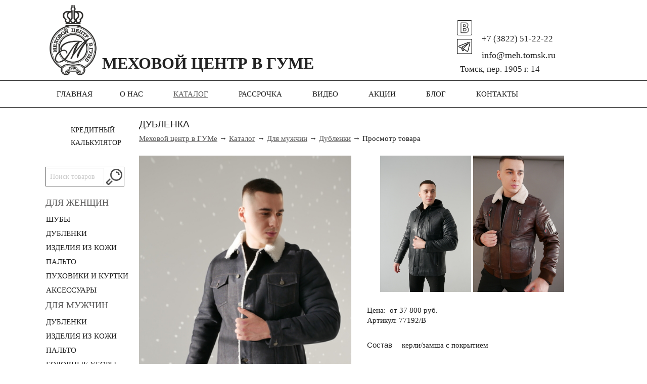

--- FILE ---
content_type: text/html; charset=utf-8
request_url: https://meh.tomsk.ru/products/2087-dublenka.html
body_size: 8561
content:
<!doctype html>
<!--[if IE 9]><html class="lt-ie10" lang="ru" ><![endif]-->
<html class="no-js" lang="ru" xml:lang="ru" xmlns="http://www.w3.org/1999/xhtml">
<head>
  <meta charset="utf-8"/>
  <meta name="viewport" content="width=device-width, initial-scale=1.0"/>
  <title>Дубленка — Меховой центр в ГУМе, г. Томск</title>
  <meta name="SKYPE_TOOLBAR" content="SKYPE_TOOLBAR_PARSER_COMPATIBLE">
  <meta name="description" content="Дубленка. Цена: от 37 800 руб. Зайдите и получите скидку 5%!">
  <meta name="yandex-verification" content="4041e27942489c32" />
  <meta name="keywords" content="дубленка">
  <meta name="facebook-domain-verification" content="egfar85iv8q3iz3mf3a9b243cqdljr" /> 
  <link href="http://fonts.googleapis.com/css?family=Roboto:300&amp;subset=cyrillic-ext,latin" rel="stylesheet" type="text/css">
  <meta content="authenticity_token" name="csrf-param" />
<meta content="B3WsYBylHBVRvee5qLpMuD+p0Jzn/8C+B3YsNRxHjNw=" name="csrf-token" />
  <link rel="shortcut icon" href="/favicon.ico">
  <link href="/assets/formtastic.css?body=1" media="screen" rel="stylesheet" type="text/css" />
<link href="/assets/re/global.css?body=1" media="screen" rel="stylesheet" type="text/css" />
<link href="/assets/re/flash.css?body=1" media="screen" rel="stylesheet" type="text/css" />
<link href="/assets/re/pagination.css?body=1" media="screen" rel="stylesheet" type="text/css" />
<link href="/assets/re/gb.css?body=1" media="screen" rel="stylesheet" type="text/css" />
<link href="/assets/re/simpleLens.css?body=1" media="screen" rel="stylesheet" type="text/css" />
<link href="/assets/re/zoom.css?body=1" media="screen" rel="stylesheet" type="text/css" />
<link href="/assets/re/owl.carousel.css?body=1" media="screen" rel="stylesheet" type="text/css" />
<link href="/assets/re/owl.transitions.css?body=1" media="screen" rel="stylesheet" type="text/css" />
<link href="/assets/re/owl.my-theme.css?body=1" media="screen" rel="stylesheet" type="text/css" />
<link href="/assets/re/simple_tabs.css?body=1" media="screen" rel="stylesheet" type="text/css" />
<link href="/assets/re/sms_me.css?body=1" media="screen" rel="stylesheet" type="text/css" />
<link href="/assets/re/rub.css?body=1" media="screen" rel="stylesheet" type="text/css" />
<link href="/assets/re/scroll_top.css?body=1" media="screen" rel="stylesheet" type="text/css" />
<link href="/assets/re/foundation.css?body=1" media="screen" rel="stylesheet" type="text/css" />
<link href="/assets/re/bxslider.css?body=1" media="screen" rel="stylesheet" type="text/css" />
<link href="/assets/re/style.css?body=1" media="screen" rel="stylesheet" type="text/css" />
<link href="/assets/re/slider.css?body=1" media="screen" rel="stylesheet" type="text/css" />
<link href="/assets/re/responsive.css?body=1" media="screen" rel="stylesheet" type="text/css" />
<link href="/assets/re/fonts.css?body=1" media="screen" rel="stylesheet" type="text/css" />
<link href="/assets/app_re.css?body=1" media="screen" rel="stylesheet" type="text/css" />
  <link href="/assets/fancybox.css?body=1" media="screen" rel="stylesheet" type="text/css" />
<link href="/assets/fancybox/jquery.fancybox-1.3.4.css?body=1" media="screen" rel="stylesheet" type="text/css" /><link href="/assets/fancybox.css?body=1" media="screen" rel="stylesheet" type="text/css" />
<link href="/assets/fancybox/jquery.fancybox-1.3.4.css?body=1" media="screen" rel="stylesheet" type="text/css" />
  <script src="/assets/jquery.js?body=1" type="text/javascript"></script>
<script src="/assets/jquery.simpleLens.js?body=1" type="text/javascript"></script>
<script src="/assets/jquery.simple_tabs.js?body=1" type="text/javascript"></script>
<script src="/assets/scroll_top.js?body=1" type="text/javascript"></script>
<script src="/assets/jquery.easing.js?body=1" type="text/javascript"></script>
<script src="/assets/sms_me.js?body=1" type="text/javascript"></script>
<script src="/assets/app.js?body=1" type="text/javascript"></script>
  
  <link rel="canonical" href="http://meh.tomsk.ru/products/2087-dublenka.html" />    <link href="/assets/new/bpopup.css?body=1" media="screen" rel="stylesheet" type="text/css" />
  <style type="text/css">
    .formtastic .input .label {
      width:28%;
    }
    
    .formtastic .buttons, .formtastic .actions {
      padding-left:28%;
    }
    
    .formtastic .button_action button {
      cursor:pointer;
    }
  </style>

</head>
<body class="is_not_home">

<div id="top">
  <div></div>
</div>

<div id="btn-sidebar-left"></div>

<div class="row" id="header_wrapper">
  <div class="large-12 columns">
    <div class="row">
      <div class="large-8 small-8 columns">
        <div class="logo">
          <a href="http://meh.tomsk.ru"><img src="/images/logo_new.png" alt="Меховой центр в ГУМе" title="Меховой центр в ГУМе"></a>
        </div>
        <div class="name">
            Меховой центр в ГУМе
        </div>
      </div>
      <div class="large-4 small-4 columns">
        <div class="contacts_wrapper">
          <div class="social">
            <div class="soc_inner">
              <a title="Наша группа в ВКонтакте" href="https://vk.com/gum_tomsk" target="blank"><img src="/assets/social_icons/vk3.png" width="30" alt="" /></a>
              <a title="Наша канал в Telegram" href="https://t.me/gum_meteo_kashemir" target="blank"><img src="/assets/social_icons/tg3.png" width="30" alt="" /></a>
            </div>
          </div>
          <div class="phone">
            +7 (3822) 51-22-22
          </div>
          <div class="email_wrapper">
            info@meh.tomsk.ru
          </div>
          <div class="address">
            Томск, пер. 1905 г. 14
          </div>
        </div>
      </div>
    </div>
  </div>
</div>

<div class="row" id="menu_wrapper">
  <div class="menu">

    <div class="row toggle_menu_wrapper">
      <div class="large-12 columns">
        <div class="row">
          <div class="large-12 columns">
            <nav class="top-bar" data-topbar>
              <ul class="title-area">
                <li class="name">
                  Меховой центр в ГУМе
                </li>
                <li class="toggle-topbar menu-icon">
                  <a href="#"><span></span></a>
                </li>
              </ul>
              <div class="top-bar-section">
                <ul class="right">
                      <li class="">
                        <a title="Главная" rel="" href="http://meh.tomsk.ru/">Главная</a>
                      </li>
                      <li class="">
                        <a title="О нас" rel="" href="http://meh.tomsk.ru/o-nas">О нас</a>
                      </li>
                      <li class="current">
                        <a title="Каталог" rel="" href="http://meh.tomsk.ru/catalog/">Каталог</a>
                      </li>
                      <li class="">
                        <a title="Рассрочка" rel="" href="http://meh.tomsk.ru/prodazha-v-rassrochky">Рассрочка</a>
                      </li>
                      <li class="">
                        <a title="Видео" rel="" href="http://meh.tomsk.ru/video/">Видео</a>
                      </li>
                      <li class="">
                        <a title="Акции" rel="" href="http://meh.tomsk.ru/aktsii">Акции</a>
                      </li>
                      <li class="">
                        <a title="Блог" rel="" href="http://meh.tomsk.ru/sovety">Блог</a>
                      </li>
                      <li class="">
                        <a title="Контакты" rel="" href="http://meh.tomsk.ru/contact">Контакты</a>
                      </li>
                </ul>
              </div>
            </nav> 
          </div>
        </div>
      </div>
    </div>

    <div class="menu_inner">
      <ul>
            <li class="">
              <a title="Главная" rel="" href="http://meh.tomsk.ru/">Главная</a>
            </li>
            <li class="">
              <a title="О нас" rel="" href="http://meh.tomsk.ru/o-nas">О нас</a>
            </li>
            <li class="current">
              <a title="Каталог" rel="" href="http://meh.tomsk.ru/catalog/">Каталог</a>
            </li>
            <li class="">
              <a title="Рассрочка" rel="" href="http://meh.tomsk.ru/prodazha-v-rassrochky">Рассрочка</a>
            </li>
            <li class="">
              <a title="Видео" rel="" href="http://meh.tomsk.ru/video/">Видео</a>
            </li>
            <li class="">
              <a title="Акции" rel="" href="http://meh.tomsk.ru/aktsii">Акции</a>
            </li>
            <li class="">
              <a title="Блог" rel="" href="http://meh.tomsk.ru/sovety">Блог</a>
            </li>
            <li class="">
              <a title="Контакты" rel="" href="http://meh.tomsk.ru/contact">Контакты</a>
            </li>
      </ul>    
    </div>
  </div>
</div>

<div class="row" id="main_wrapper">
    <div class="row">
      <div id="fake_sidebar"></div>
      <div class="large-2 small-3 columns sidebar_here">
        <div class="sidebar">
          
          <div class="calc_wrapper2">
            <div class="calc_image"></div>
            <div class="calc_inner">
              <a title="Кредитный калькулятор" href="/kalkulyator">Кредитный калькулятор</a>
            </div>
          </div>        
          <div class="search_wrapper">
            <form method="get" id="wrapper_search" action="/catalog/products/search/" accept-charset="UTF-8">
              <div style="margin:0;padding:0;display:inline">
                <input type="hidden" value="✓" name="utf8">
              </div>
              <div class="search_input_wrapper">
                <input type="text" placeholder="Поиск товаров" value="" name="q">
                <img class="wrapper_loop" src="/images/loop32.png" alt="" />
              </div>
            </form>
          </div>
          <ul class="root_katalog">
                  <li class="">
      <a class="orange" title="Для женщин" href="/catalog/dlya-zhenschin/">
        Для женщин
        <!--
        (0|1|14)
        -->
      </a>
        <ul class="level_0 ___">
              <li class="">
      <a class="" title="Шубы" href="/catalog/dlya-zhenschin/shuby/">
        Шубы
        <!--
        (1|2|3)
        -->
      </a>
    </li>
    <li class="">
      <a class="" title="Дубленки" href="/catalog/dlya-zhenschin/dublenki/">
        Дубленки
        <!--
        (1|4|5)
        -->
      </a>
    </li>
    <li class="">
      <a class="" title="Изделия из кожи" href="/catalog/dlya-zhenschin/izdeliya-iz-kozhy/">
        Изделия из кожи
        <!--
        (1|6|7)
        -->
      </a>
    </li>
    <li class="">
      <a class="" title="Пальто" href="/catalog/dlya-zhenschin/palto/">
        Пальто
        <!--
        (1|8|9)
        -->
      </a>
    </li>
    <li class="">
      <a class="" title="Пуховики и куртки" href="/catalog/dlya-zhenschin/puhoviki/">
        Пуховики и куртки
        <!--
        (1|10|11)
        -->
      </a>
    </li>
    <li class="">
      <a class="" title="Аксессуары" href="/catalog/dlya-zhenschin/aksessuary/">
        Аксессуары
        <!--
        (1|12|13)
        -->
      </a>
    </li>

        </ul>
    </li>
    <li class="">
      <a class="orange" title="Для мужчин" href="/catalog/dlya-muzhchin/">
        Для мужчин
        <!--
        (0|15|28)
        -->
      </a>
        <ul class="level_0 ___">
              <li class="">
      <a class="" title="Дубленки" href="/catalog/dlya-muzhchin/dublenki/">
        Дубленки
        <!--
        (1|16|17)
        -->
      </a>
    </li>
    <li class="">
      <a class="" title="Изделия из кожи" href="/catalog/dlya-muzhchin/izdeliya-iz-kozhi/">
        Изделия из кожи
        <!--
        (1|18|19)
        -->
      </a>
    </li>
    <li class="">
      <a class="" title="Пальто" href="/catalog/dlya-muzhchin/palto/">
        Пальто
        <!--
        (1|20|21)
        -->
      </a>
    </li>
    <li class="">
      <a class="" title="Головные уборы" href="/catalog/dlya-muzhchin/golovnye-ubory/">
        Головные уборы
        <!--
        (1|22|23)
        -->
      </a>
    </li>
    <li class="">
      <a class="" title="Пуховики " href="/catalog/dlya-muzhchin/puhoviki/">
        Пуховики 
        <!--
        (1|24|25)
        -->
      </a>
    </li>
    <li class="">
      <a class="" title="Куртки" href="/catalog/dlya-muzhchin/kurtki/">
        Куртки
        <!--
        (1|26|27)
        -->
      </a>
    </li>

        </ul>
    </li>

            
          </ul>        
        </div>
      </div>
      <div class="large-10 small-9 columns content_here">
        <div class="tit"><h1>Дубленка</h1></div>
        <div class="breadcrumbs"><a href="/" title="Меховой центр в ГУМе">Меховой центр в ГУМе</a>&#32;&#8594;&#32;<a title="Каталог верхней одежды" href="/catalog/">Каталог</a>&#32;&#8594;&#32;<a title="Для мужчин" href="/catalog/dlya-muzhchin/">Для мужчин</a>&#32;&#8594;&#32;<a title="Дубленки" href="/catalog/dlya-muzhchin/dublenki/">Дубленки</a>&#32;&#8594;&#32;Просмотр товара</div>
        <div id="content">
          
<div class="product">
  <div class="left_block_wrapper">
    <div class="post simpleLens-container">
      <div class="image_wrapper simpleLens-big-image-container">
        <a class="simpleLens-lens-image" data-big-image="/system/product_photos/5417/big-dublenka.jpg?v=1734563105" data-lens-image="/system/product_photos/5417/loop-dublenka.jpg?v=1734563105" href="/system/product_photos/5417/large-dublenka.jpg?v=1734563105" onclick="return false" title="Дубленка — от 37 800 руб."><img alt="Дубленка" class="simpleLens-big-image" src="/system/product_photos/5417/big-dublenka.jpg?v=1734563105" /></a>
        <div id="zoom"></div>
      </div>
    </div>
    <div class="photos_carousel">
        <p class="anchor other_photos">Другие фотографии</p>
        <ul id="myCarousel">
              <li>
                <a rel="group" href="/system/product_photos/5417/loop-dublenka.jpg?v=1734563105">
                    <img src="/system/product_photos/5417/normal-dublenka.jpg?v=1734563105" alt="" />
                </a>
              </li>
              <li>
                <a rel="group" href="/system/product_photos/5578/loop-dublenka.jpg?v=1734563105">
                    <img src="/system/product_photos/5578/normal-dublenka.jpg?v=1734563105" alt="" />
                </a>
              </li>
              <li>
                <a rel="group" href="/system/product_photos/5579/loop-dublenka.jpg?v=1734563105">
                    <img src="/system/product_photos/5579/normal-dublenka.jpg?v=1734563105" alt="" />
                </a>
              </li>
              <li>
                <a rel="group" href="/system/product_photos/5580/loop-dublenka.jpg?v=1734563105">
                    <img src="/system/product_photos/5580/normal-dublenka.jpg?v=1734563105" alt="" />
                </a>
              </li>
              <li>
                <a rel="group" href="/system/product_photos/5581/loop-dublenka.jpg?v=1734563105">
                    <img src="/system/product_photos/5581/normal-dublenka.jpg?v=1734563105" alt="" />
                </a>
              </li>
              <li>
                <a rel="group" href="/system/product_photos/5582/loop-dublenka.jpg?v=1734563106">
                    <img src="/system/product_photos/5582/normal-dublenka.jpg?v=1734563106" alt="" />
                </a>
              </li>
        </ul>
      </div>
      <script src="/assets/jquery.flexisel.js?body=1" type="text/javascript"></script>
          <link href="/assets/re/flexisel.css?body=1" media="screen" rel="stylesheet" type="text/css" />
      <script type="text/javascript">
        //if ($(window).width() > 480) {
          $(window).load(function() {
            $("#myCarousel").flexisel({
              visibleItems: 4,
              animationSpeed: 200,
              autoPlay: false,
              autoPlaySpeed: 3000,
              pauseOnHover: true,
              clone:false,
              enableResponsiveBreakpoints: true,
              responsiveBreakpoints: {
                portrait: {
                  changePoint:480,
                  visibleItems: 1
                }, 
                landscape: {
                  changePoint:640,
                  visibleItems: 2
                },
                tablet: {
                  changePoint:768,
                  visibleItems: 3
                }
              }
            });
          });
        //} else {
        //  $(document).ready(function() {
            //$(".other_photos").show()
        //  });
        //}
      </script>
    
      <style type="text/css">
        #fancybox-close {
          right:-34px;
        }
        #fancybox-right {
            right: -21px;
        }
        @media only screen and (min-width:960px) and (max-width:1270px) {
          #content li.nbs-flexisel-item {
            width:116px !important;
          }
        }
        @media only screen and (min-width:768px) and (max-width:959px) {
          #content li.nbs-flexisel-item {
            width: 76px !important;
          }
        }
      	@media only screen and (max-width:767px) {
          #content li.nbs-flexisel-item {
            width: 87px !important;
          }
          .nbs-flexisel-item img {
            max-width:80px;
          }   
          .nbs-flexisel-inner {
            width:285px;
          }
        }
      	@media only screen and (max-width:319px) {
          #content li.nbs-flexisel-item {
            width: 87px !important;
          }
        }
      </style>
    
  </div>
  <div class="product_description">
    <div class="pn_products">
      <ul>
        <li>
          <a href="/products/2088-dublenka.html" class="next-or-prev-object" title="Предыдущий товар: Дубленка"><img alt="Дубленка" src="/system/product_photos/5418/normal-dublenka.jpg?v=1769555088" width="" /><span class="prev"></span></a>
        </li>
        <li>
          <a href="/products/2083-dublenka.html" class="next-or-prev-object" title="Следующий товар: Дубленка"><img alt="Дубленка" src="/system/product_photos/5413/normal-dublenka.jpg?v=1769555088" width="" /><span class="next"></span></a>
        </li>
      </ul>
    </div>
    <div class="price">
      Цена: &nbsp;от 37 800 руб.
      <br>
      Артикул:&nbsp;77192/В
      <br>
    </div>
    
    
    
        <br>
        <table class="colours">
      <tr>
        <td class="label">Состав</td>
        <td>
          керли/замша с покрытием
        </td>
      </tr>
    </table>
    
    
        <table class="colours">
          <!--
          <tr>
            <td class="t-center">Размер/Цена</td>
            <td class="t-center">Цвет</td>
          </tr>
          -->
            <tr>
              <td class="t-center">
                Размер: 50 / 
                  <span class="price">
                      <span class="new_price">37800 руб</span>
                  </span>
                <br>
                  <!--
                  <div class="colour" style="width:auto;height:auto;padding:1px 15px 5px 15px">Цвет: синий/белый</div>
                  -->
                  <div class="colour_no_style" style="margin:0;padding:0 0 8px 0;text-align:center">Цвет: синий/белый</div>
              </td>
            </tr>
            <tr>
              <td class="t-center">
                Размер: 56 / 
                  <span class="price">
                      <span class="new_price">37800 руб</span>
                  </span>
                <br>
                  <!--
                  <div class="colour" style="width:auto;height:auto;padding:1px 15px 5px 15px">Цвет: синий/белый</div>
                  -->
                  <div class="colour_no_style" style="margin:0;padding:0 0 8px 0;text-align:center">Цвет: синий/белый</div>
              </td>
            </tr>
        </table>
    
    
    
    <div class="calc_wrapper">
      <a href="/kalkulyator?id=2087&amp;price=37800" title="Рассчитать в кредит"><span class="inn"></span>Рассчитать в кредит</a>
    </div>
  </div>
  <div class="clear"></div>
</div>
<div class="ie7"></div>


        
        </div>
      </div>
    </div>
</div>

<div class="row" id="pre_footer_wrapper">&nbsp;</div>
<div class="row" id="footer_wrapper">
  <div class="large-12">
    <div id="footer-message-block">
	<div class="footer-message">
		<script type="text/javascript">document.write('В каталоге представлена лишь малая часть от всего ассортимента, который есть в магазине. Стоимость изделия на сайте может отличаться от цены в магазине. Наличие моделей и точную цену можно уточнить по телефону: 8 (3822) 51-22-22. Схема проезда в разделе контакты.')</script>
	</div>
</div>

  </div>
  <div class="row">
    <div class="large-3 small-3 columns footer_logo_wrapper">
      <img src="/images/logo_new_footer.png" alt="" />
      <div class="footer_item_name">
        Меховой центр в ГУМе
      </div>
    </div>
    <div class="large-3 small-3 columns">
      <p>
        <a href="/sitemap">Карта сайта</a>
      </p>  
    </div>
    <div class="large-3 small-3 columns">
      <div class="footer_item">
        <ul>
          <li><a href="/catalog/">Каталог</a></li>
          <li><a href="/gb.html">Гостевая</a></li>
          <li><a href="/aktsii.html">Акции</a></li>
          <li><a href="/o-nas.html">О нас</a></li>
          <li><a href="/prodazha-v-rassrochky.html">Рассрочка</a></li>
          <!--
          <li><a href="">Подарочные карты</a></li>
          -->
        </ul>
      </div>
    </div>
    <div class="large-3 small-3 columns footer_contact_here">
      <div class="hidden anchor footer_contact_name">Меховой центр в ГУМе</div>
      <div class="footer_item">
        <div class="social">
  <div class="soc_inner">
    <a href="https://vk.com/gum_tomsk" target="blank" title="Наша группа в ВКонтакте"><img src="/assets/social_icons/vk3.png" width="30" alt="" /><span class="cos_name">Вконтакте</span></a>
  </div>
  <span class="soc_inner"><a href="https://t.me/gum_meteo_kashemir" target="blank" title="Наш канал в Telegram"><img src="/assets/social_icons/tg3.png" width="30" alt="" /><span class="cos_name">Telegram</span></a></span>
</div>
<div class="social">
  <div class="phone">
    +7 (3822) 51-22-22
  </div>
  <div class="email_wrapper">
    info@meh.tomsk.ru
  </div>
  <div class="address">
    Томск, пер. 1905 г. 14
  </div>
</div>
      </div>
    </div>
  </div>
</div>

<div id="popup">
  <a class="b-close">x</a>
  <div class="popup_title">Кредитный онлайн-калькулятор</div>
  <div class="popup_content"></div>
</div>



<!-- Yandex.Metrika counter -->
<script type="text/javascript" >
   (function(m,e,t,r,i,k,a){m[i]=m[i]||function(){(m[i].a=m[i].a||[]).push(arguments)};
   m[i].l=1*new Date();
   for (var j = 0; j < document.scripts.length; j++) {if (document.scripts[j].src === r) { return; }}
   k=e.createElement(t),a=e.getElementsByTagName(t)[0],k.async=1,k.src=r,a.parentNode.insertBefore(k,a)})
   (window, document, "script", "https://mc.yandex.ru/metrika/tag.js", "ym");
 
   ym(16466023, "init", {
        clickmap:true,
        trackLinks:true,
        accurateTrackBounce:true
   });
</script>
<noscript><div><img src="https://mc.yandex.ru/watch/16466023" style="position:absolute; left:-9999px;" alt="" /></div></noscript>
<!-- /Yandex.Metrika counter -->
<script src="/assets/fancybox/jquery.fancybox-1.3.4.pack.js?body=1" type="text/javascript"></script>
<script src="/assets/fancybox/init.js?body=1" type="text/javascript"></script>
<script src="/assets/fancybox.js?body=1" type="text/javascript"></script><script src="/assets/fancybox/jquery.fancybox-1.3.4.pack.js?body=1" type="text/javascript"></script>
<script src="/assets/fancybox/init.js?body=1" type="text/javascript"></script>
<script src="/assets/fancybox.js?body=1" type="text/javascript"></script>  <script type="text/javascript">
    $(document).ready(function(){
      if ($(window).width() < 480) {
        $(".image_wrapper").attr("class", "image_wrapper2")
      } else {
        var zoom = document.getElementById("zoom");
        var imageBox = document.querySelector(".image_wrapper");
        imageBox.onmouseover = function(event) {
          zoom.style.display = "none";
        }
        imageBox.onmouseout = function(event) {
          zoom.style.display = "";
        }
      }
    })
  </script>
  <script src="/assets/jquery.bpopup.min.js?body=1" type="text/javascript"></script>
  <script type="text/javascript">
    $(document).ready(function(){
      $("#popup .popup_content").html('<form accept-charset=\"UTF-8\" action=\"/service/calc\" class=\"formtastic bank\" enctype=\"multipart/form-data\" id=\"new_bank\" method=\"post\" novalidate=\"novalidate\"><div style=\"margin:0;padding:0;display:inline\"><input name=\"utf8\" type=\"hidden\" value=\"&#x2713;\" /><input name=\"authenticity_token\" type=\"hidden\" value=\"B3WsYBylHBVRvee5qLpMuD+p0Jzn/8C+B3YsNRxHjNw=\" /><\/div>\n  <input id=\"id\" name=\"id\" type=\"hidden\" value=\"2087-dublenka\" />\n  <fieldset class=\"inputs\"><ol>\n    <li class=\"string input required stringish\" id=\"bank_summ_from_input\"><label class=\"label\" for=\"bank_summ_from\">Стоимость покупки, руб<abbr title=\"Обязательный\">*<\/abbr><\/label><input id=\"bank_summ_from\" name=\"bank[summ_from]\" size=\"45\" type=\"text\" value=\"37 800\" />\n\n<\/li>\n    <li class=\"select input required\" id=\"bank_time_from_input\"><label class=\"label\" for=\"bank_time_from\">Срок кредита<abbr title=\"Обязательный\">*<\/abbr><\/label><select id=\"bank_time_from\" name=\"bank[time_from]\"><option value=\"1\">1 месяц<\/option>\n<option value=\"2\">2 месяца<\/option>\n<option value=\"3\">3 месяца<\/option>\n<option value=\"4\">4 месяца<\/option>\n<option value=\"5\">5 месяцев<\/option>\n<option value=\"6\">6 месяцев<\/option>\n<option value=\"7\">7 месяцев<\/option>\n<option value=\"8\">8 месяцев<\/option>\n<option value=\"9\">9 месяцев<\/option>\n<option value=\"10\">10 месяцев<\/option>\n<option value=\"11\">11 месяцев<\/option>\n<option value=\"12\">12 месяцев<\/option>\n<option value=\"13\">13 месяцев<\/option>\n<option value=\"14\">14 месяцев<\/option>\n<option value=\"15\">15 месяцев<\/option>\n<option value=\"16\">16 месяцев<\/option>\n<option value=\"17\">17 месяцев<\/option>\n<option value=\"18\" selected=\"selected\">18 месяцев<\/option><\/select>\n\n<p class=\"inline-hints\">Укажите желаемый срок кредита<\/p><\/li>\n    <li class=\"select input required\" id=\"bank_first_installment_from_input\"><label class=\"label\" for=\"bank_first_installment_from\">Первый взнос, %<abbr title=\"Обязательный\">*<\/abbr><\/label><select id=\"bank_first_installment_from\" name=\"bank[first_installment_from]\"><option value=\"0\" selected=\"selected\">0%<\/option>\n<option value=\"10\">10%<\/option>\n<option value=\"20\">20%<\/option>\n<option value=\"30\">30%<\/option>\n<option value=\"40\">40%<\/option>\n<option value=\"50\">50%<\/option>\n<option value=\"60\">60%<\/option>\n<option value=\"70\">70%<\/option>\n<option value=\"80\">80%<\/option>\n<option value=\"90\">90%<\/option><\/select>\n\n<p class=\"inline-hints\">При наличие первоначального взноса, укажите его сумму<\/p><\/li>\n<\/ol><\/fieldset>  <fieldset class=\"actions\">\n    <ol>\n      <li id=\"bank_submit_action\" class=\"action button_action\">\n        <button type=\"submit\" name=\"button\" class=\"b-btn_ _blue g-dib\">\n          <span class=\"b-btn__wrap g-dib\">Рассчитать<\/span>\n        <\/button>\n      <\/li>\n      <li id=\"bank_cancel_action\" class=\"action link_action \">\n        <a class=\"a_button cancelite\" href=\"/catalog/\">Отмена<\/a>\n      <\/li>\n    <\/ol>\n  <\/fieldset>\n<\/form>  <br />\n<br />\n<div class=\"banks\">\n  <div id=\"tabs-container\">\n  <ul class=\"tabs-menu\">\n      <li class=\"current\">\n        <a href=\"#tab-1\">\n          ОТП - Банк\n        <\/a>\n      <\/li>\n      <li class=\"\">\n        <a href=\"#tab-2\">\n          Ренессанс Кредит\n        <\/a>\n      <\/li>\n  <\/ul>\n  <div class=\"tab\">\n      <div id=\"tab-1\" class=\"tab-content\">\n        <table class=\"calc\">\n            <tr>\n              <!--\n              <td class=\"t-center\">\n                <img width=\"100\" src=\"/system/banks/1/small.jpg?1580310188\" alt=\"\" />\n              <\/td>\n              -->\n              <td class=\"t-center\">\n                Сумма&nbsp;кредита:<br />от 2 000 руб. до 500 000 руб.\n              <\/td>\n              <td class=\"t-center\">\n                Срок&nbsp;кредита:<br />от 3 до 60 мес.\n              <\/td>\n              <td class=\"t-center\">\n                Первый&nbsp;взнос:<br />от 0% до 99%\n              <\/td>\n              <td class=\"t-center\">\n                Процентная&nbsp;ставка:<br />от 29% до 30%\n              <\/td>\n            <\/tr>\n        <\/table>\n      <\/div>\n      <div id=\"tab-2\" class=\"tab-content\">\n        <table class=\"calc\">\n            <tr>\n              <!--\n              <td class=\"t-center\">\n                <img width=\"100\" src=\"/system/banks/4/small.jpg?1580310313\" alt=\"\" />\n              <\/td>\n              -->\n              <td class=\"t-center\">\n                Сумма&nbsp;кредита:<br />от 30 руб. до 700 руб.\n              <\/td>\n              <td class=\"t-center\">\n                Срок&nbsp;кредита:<br />от 6 до 60 мес.\n              <\/td>\n              <td class=\"t-center\">\n                Первый&nbsp;взнос:<br />от 0% до 99%\n              <\/td>\n              <td class=\"t-center\">\n                Процентная&nbsp;ставка:<br />от 20% до 30%\n              <\/td>\n            <\/tr>\n        <\/table>\n      <\/div>\n  <\/div>\n<\/div>\n<script type=\"text/javascript\">\n  $(document).ready(function() {\n    simple_tabs(\".tabs-menu a\");\n  });\n<\/script>\n\n<\/div>\n<div class=\"clear\"><\/div>\n<p class=\"small_abc\">* - Информация носит справочный характер и не может являться договором-офертом.<br />Пожалуйста, уточняйте точные цифры непосредственно в магазине.<\/p>\n\n\n\n\n')
      $(".calc_wrapper a").live('click', function(){
        $('#popup').bPopup({
          opacity: 0.4,
          easing: 'easeOutBack',
          speed: 450,
          transition: 'slideDown'
        });
        return false;
      });
      $("form#new_bank button").live('click', function(){
        var form = $(this).parents("form:first");
        var small_ajaxic = '<img class="small_ajaxic" src="/images/ajax_loader.gif" alt="Загрузка данных">';
        var big_ajaxic = '<img class="big_ajaxic" src="/images/ajax.gif" alt="Загрузка данных">';
        var params = form.serialize();
        var url = form.attr("action")+".js";
        $(".flash").remove();
        $("#popup .popup_content .banks").html(big_ajaxic);
        $.ajax({
          type: "POST",
          url: url,
          data: params,
          dataType: "html",
          success: function(data){
            content = data;
            $("#popup .popup_content .banks").html(content);
          },
          error: function(result) {
            alert('Произошла ошибка');
          }
        });
        return false;
      });
    })
  </script>



<script type="text/javascript" src="/javascripts/foundation.js"></script>
<script>$(document).foundation();</script>

</body>
</html>


--- FILE ---
content_type: text/css
request_url: https://meh.tomsk.ru/assets/formtastic.css?body=1
body_size: 6111
content:
/* -------------------------------------------------------------------------------------------------

It's *strongly* suggested that you don't modify this file.  Instead, load a new stylesheet after
this one in your layouts (eg formtastic_changes.css) and override the styles to suit your needs.
This will allow you to update formtastic.css with new releases without clobbering your own changes.

This stylesheet forms part of the Formtastic Rails Plugin
(c) 2008-2011 Justin French

--------------------------------------------------------------------------------------------------*/

/* NORMALIZE AND RESET - obviously inspired by Yahoo's reset.css, but scoped to just .formtastic
--------------------------------------------------------------------------------------------------*/

.formtastic,
.formtastic ul,
.formtastic ol,
.formtastic li,
.formtastic fieldset,
.formtastic legend,
.formtastic input,
.formtastic button,
.formtastic textarea,
.formtastic select,
.formtastic p {
  margin:0;
  padding:0;
}

.formtastic fieldset {
  border:0;
}

.formtastic em,
.formtastic strong {
  font-style:normal;
  font-weight:normal;
}

.formtastic ol,
.formtastic ul {
  list-style:none;
}

.formtastic abbr,
.formtastic acronym {
  border:0;
  font-variant:normal;
}

.formtastic input,
.formtastic button,
.formtastic textarea {
  font-family:sans-serif;
  font-size:inherit;
  font-weight:inherit;
}

.formtastic input,
.formtastic textarea,
.formtastic select {
  font-size:100%;
}

.formtastic legend {
  white-space:normal;
  color:#000;
}


/* SEMANTIC ERRORS
--------------------------------------------------------------------------------------------------*/
.formtastic .errors {
  color:#cc0000;
  margin:0.5em 0 1.5em 25%;
  list-style:square;
}

.formtastic .errors li {
  padding:0;
  border:none;
  display:list-item;
}


/* BUTTONS & ACTIONS
--------------------------------------------------------------------------------------------------*/
.formtastic .buttons, 
.formtastic .actions {
  overflow:hidden; /* clear containing floats */
  padding-left:25%;
}

.formtastic .button, 
.formtastic .action {
  float:left;
  padding-right:0.5em;
}

.formtastic .button_action button {
  padding:3px 8px;
}

.formtastic .link_action a {
  display:block;
  padding:3px 0;
}


/* INPUTS
--------------------------------------------------------------------------------------------------*/
.formtastic .inputs {
  overflow:hidden; /* clear containing floats */
}

.formtastic .input {
  overflow:hidden; /* clear containing floats */
  padding:0.5em 0; /* padding and negative margin juggling is for Firefox */
  margin-top:-0.5em;
  margin-bottom:1em;
}


/* LEFT ALIGNED LABELS
--------------------------------------------------------------------------------------------------*/
.formtastic .input .label {
  display:block;
  width:25%;
  float:left;
  padding-top:.2em;
}

.formtastic .fragments .label,
.formtastic .choices .label {
  position:absolute;
  width:95%;
  left:0px;
}

.formtastic .fragments .label label,
.formtastic .choices .label label {
  position:absolute;
}

/* NESTED FIELDSETS AND LEGENDS (radio, check boxes and date/time inputs use nested fieldsets)
--------------------------------------------------------------------------------------------------*/
.formtastic .choices {
  position:relative;
}

.formtastic .choices-group {
  float:left;
  width:74%;
  margin:0;
  padding:0 0 0 25%;
}

.formtastic .choice {
  padding:0;
  border:0;
}


/* INLINE HINTS
--------------------------------------------------------------------------------------------------*/
.formtastic .input .inline-hints {
  color:#666;
  margin:0.5em 0 0 25%;
}


/* INLINE ERRORS
--------------------------------------------------------------------------------------------------*/
.formtastic .inline-errors {
  color:#cc0000;
  margin:0.5em 0 0 25%;
}

.formtastic .errors {
  color:#cc0000;
  margin:0.5em 0 0 25%;
  list-style:square;
}

.formtastic .errors li {
  padding:0;
  border:none;
  display:list-item;
}


/* STRING, NUMERIC, PASSWORD, EMAIL, URL, PHONE, SEARCH (ETC) OVERRIDES
--------------------------------------------------------------------------------------------------*/
.formtastic .stringish input {
  width:72%;
}

.formtastic .stringish input[size],
.formtastic .stringish input[max] {
  width:auto;
  max-width:72%;
}


/* TEXTAREA OVERRIDES
--------------------------------------------------------------------------------------------------*/
.formtastic .text textarea {
  width:72%;
}

.formtastic .text textarea[cols] {
  width:auto;
  max-width:72%;
}


/* HIDDEN OVERRIDES
--------------------------------------------------------------------------------------------------*/
.formtastic .hidden {
  display:none;
}


/* BOOLEAN LABELS
--------------------------------------------------------------------------------------------------*/
.formtastic .boolean label {
  padding-left:25%;
  display:block;
}


/* CHOICE GROUPS
--------------------------------------------------------------------------------------------------*/
.formtastic .choices-group {
  margin-bottom:-0.5em;
}

.formtastic .choice {
  margin:0.1em 0 0.5em 0;
}

.formtastic .choice label {
  float:none;
  width:100%;
  line-height:100%;
  padding-top:0;
  margin-bottom:0.6em;
}


/* ADJUSTMENTS FOR INPUTS INSIDE LABELS (boolean input, radio input, check_boxes input)
--------------------------------------------------------------------------------------------------*/
.formtastic .choice label input,
.formtastic .boolean label input {
  margin:0 0.3em 0 0.1em;
  line-height:100%;
}


/* FRAGMENTED INPUTS (DATE/TIME/DATETIME)
--------------------------------------------------------------------------------------------------*/
.formtastic .fragments {
  position:relative;
}

.formtastic .fragments-group {
  float:left;
  width:74%;
  margin:0;
  padding:0 0 0 25%;
}

.formtastic .fragment {
  float:left;
  width:auto;
  margin:0 .3em 0 0;
  padding:0;
  border:0;
}

.formtastic .fragment label {
  display:none;
}

.formtastic .fragment label input {
  display:inline;
  margin:0;
  padding:0;
}



--- FILE ---
content_type: text/css
request_url: https://meh.tomsk.ru/assets/re/gb.css?body=1
body_size: 1101
content:
.date {
  /*color: #555555;*/
  font-size: 12px;
  margin: 0 0 0 0;
  display:inline;
}

#content .element.gb {
  margin: 10px 0 0 0;
  padding: 0 0 6px;
}

.element .post {
  margin: 10px 0 0 0;
  /*color:#5F9CA4;*/
}

.element .inner_post {
  color: #555555;
  padding: 0 0 7px 43px;
  margin:0;
  /*
  background: url(/assets/tree.png) no-repeat;
  */
}

.element .anchor {
 padding-top: 10px;
}

#gb_form {
  margin: 20px 0 20px 0;
}
form#new_message input[type="text"], form#new_message textarea {
    width: 400px;
}
form.simple input, form.simple textarea {
    border: 2px solid #CCCCCC;
    padding: 4px;
    width: 270px;
}
form.simple label {
    display: block;
    margin: 3px 0 5px;
}
#captcha_image_container {
    display: block;
}
form.simple input#captcha {
    font-size: 20px;
    width: 90px;
}
form.simple input[type="submit"], form.formtastic input[type="submit"] {
    cursor: pointer;
    font-size: 19px;
    padding: 6px;
    width: auto;
}
form#new_message {text-align:left}
#errorExplanation h2 {font-size:18px}
span.error {
  color: #CC73A1;
  font-size:12px;
}



270px


--- FILE ---
content_type: text/css
request_url: https://meh.tomsk.ru/assets/re/simpleLens.css?body=1
body_size: 1190
content:
/* CSS Document */

.simpleLens-container{
    /*
    display: table;
    */
    position: relative;
}

.simpleLens-big-image-container {
    display: table-cell;
    vertical-align: middle;
    text-align: center;
	position:relative;
    /*height: 300px;*/
    /*width: 350px;*/
}

.simpleLens-big-image {
    max-width: 100%;
}

.simpleLens-lens-image {
    height: auto !important;
    display: inline-block;
    text-align: center;
    margin:0;
    box-shadow:none;
    float:none;
    position:relative;
    cursor: auto;
}

.simpleLens-mouse-cursor{
/*	background-color:#CCC;
	opacity:0.2;
	filter: alpha(opacity = 20);*/
	position:absolute;
	top:0;
	left:0;
/*	border:1px solid #999;
	box-shadow:0 0 2px 2px #999;
	cursor:none;*/
}

.simpleLens-lens-element {
    background-color: #FFFFFF;
    /*box-shadow: 0 0 2px 2px #8E8E8E;*/
    height: 628px;
    left: 420px;
    overflow: hidden;
    position: absolute;
    top: -0.5px;
    width: 420px;
    z-index: 9999;
    text-align: center;
    border: 1px solid #CCC;
    border-left: none;
}

.simpleLens-lens-element img{
    position:relative;
    top:0;
    left:0;
    width:auto !important;
    max-width:none !important;
}


--- FILE ---
content_type: text/css
request_url: https://meh.tomsk.ru/assets/re/simple_tabs.css?body=1
body_size: 847
content:
.tabs-menu {
  height: 30px;
  float: left;
  clear: both;
  list-style:none;
  margin:0 0 13px !important;
}

.tabs-menu li {
  list-style:none;
  height: 42px;
  line-height: 43px;
  float: left;
  margin-right: 10px;
  /*
  background-color: #ccc;
  */
  border-top: 1px solid #d4d4d1;
  border-right: 1px solid #d4d4d1;
  border-left: 1px solid #d4d4d1;
}

.tabs-menu li.current {
  position: relative;
  background-color: #eee;
  border-bottom: 1px solid #fff;
  z-index: 5;
}

.tabs-menu li a {
  padding: 10px;
  text-transform: uppercase;
  text-decoration: none; 
}

.tabs-menu .current a {
  color: #2e7da3;
}

.tab {
  border: 1px solid #d4d4d1;
  /*
  background-color: #fff;
  */
  float: left;
  margin-bottom: 20px;
  width: auto;
}

.tab-content {
  width: auto;
  padding: 20px;
  display: none;
}

#tab-1 {
 display: block;   
}


--- FILE ---
content_type: text/css
request_url: https://meh.tomsk.ru/assets/re/sms_me.css?body=1
body_size: 726
content:
.sms_wrapper {
  height:89px;
  background: none repeat scroll 0 0 #f5f5f5;
  background: none repeat scroll 0 0 #fff;
  line-height: 30px;
  /*
  padding: 14px;
  border: 2px solid #e5e5e5;
  */
  margin: 0 0 15px;
  width: 183px;
}

.sms_wrapper .message_1 {
  margin: 0 0 2px 0;
  line-height:14px;
}

.sms_wrapper .message_2 {
  margin: 0 0 6px;
}

.sms_wrapper .message_1, .sms_wrapper .message_2 {
  text-transform:uppercase;
  font-size:11px;
}

.sms_wrapper input[type="text"] {
  border:2px solid #b7b7b7;
  padding:6px;
  width:83px;
  font-size: 12px;
  line-height: 17px;
  display:inline;
}

.sms_wrapper input.btn {
  border:0 none;
  background:#b7b7b7;
  color:#424242;
  padding:9px 14px;
  cursor:pointer;
}


--- FILE ---
content_type: text/css
request_url: https://meh.tomsk.ru/assets/re/bxslider.css?body=1
body_size: 80
content:
.bx-pager {
  display:none;
}

/*
.bx-controls-direction {
  display:none;
}
*/


--- FILE ---
content_type: text/css
request_url: https://meh.tomsk.ru/assets/re/slider.css?body=1
body_size: 1511
content:
#slider .pagination li.current a {
  background-position: 0 -12px;
}

#slider span.wrap {
  position:absolute;
  bottom:0;
  left:0;
}

#slider span.wrap {
  background-color: rgba(0, 0, 0, 0.43);
  box-shadow: 0 8px 8px rgba(0, 0, 0, 0.2);
  color: #fff;
  margin: 0 16px 54px -2px;
  padding: 10px 15px;
  width: 97.5%;
  display:none;
}

.dt-sc-testimonial {
  width:100%;
}

#slider span.wrap .title {
  width:100%;
  line-height:30px;
  font-size:20px;
  display:block;
  text-align:center;
  opacity:1.0;
}

#slider span.wrap .description {
  display:block;
  width:100%;
  line-height:41px;
  text-align:center;
  opacity:1.0;
}

#slider .bx-prev, #slider .bx-next {
  cursor: pointer;
  display: block;
  height: 55px;
  top: 43%;
  width: 64px;
  overflow: hidden;
  position: absolute;
}

#slider .bx-prev, #slider .bx-next {
  z-index:20;
  text-indent:-9999px;
}

#slider .bx-prev {
  background: url(/assets/prev.png) no-repeat scroll left top transparent;
  left: -54px;
}

#slider .bx-next {
  background: url(/assets/next.png) no-repeat scroll left top transparent;
  right: -85px;
}

@media screen and (max-width: 1024px) {
  #slider .bx-prev, #slider .bx-next {
    height:59px;
  }

  #slider .bx-prev {
    background: url(/assets/prev_white.png) no-repeat scroll left top transparent !important;
    left: 25px;
  }

  #slider .bx-next {
    background: url(/assets/next_white.png) no-repeat scroll left top transparent !important;
    right: 25px;
  }
}

.bx-clone {
  margin-left:20px;
}


--- FILE ---
content_type: text/css
request_url: https://meh.tomsk.ru/assets/re/responsive.css?body=1
body_size: 23391
content:
/* CSS Document */


    @media only screen and (min-width:1271px) and (max-width:9999px) {
      #player_wrapper {
        height: 337px !important;
        width: 436px !important;
      }
    }

	/*----*****---- << Desktop >> ----*****----*/	
	
    /* Note: Design for a width of 768px, Gutter: 30px, Unit: 32px */

    @media only screen and (min-width:960px) and (max-width:1270px) {

      .menu a, .menu span.active {
        padding:11px 14px 8px;
      }

      #footer_wrapper, #footer_wrapper .large-12, #header_wrapper, #menu_wrapper, #main_wrapper, #pre_footer_wrapper {
        max-width:960px;
      }
      
      .logo {
        margin: 0 0 10px 14px;
      }

      .name {
        margin:118px 0 0 7px;
      }
      
      .name, .name .h1, .name h1 {
        font-size:25px !important;
      }

      #header_wrapper .contacts_wrapper {
        margin: 67px 0 0 20px;
      }

      .menu ul li:first-child {
        margin: 0 0 0 9px;
      }
      
      #pre_footer_wrapper {
        margin-left:25px;
      }
      
      .sidebar {
        margin-left:20px;
      }
      
      .single_image img, .single_image {
        max-width: 237px;
        width: 237px;        
      }
      
      a span.ca-name {
        width:237px;
      }
      
      .simpleLens-big-image {
        max-width: 364px;
        width: 364px;
      }
      
      #content .product_description {
        width:351px;
      }
      
      .next-or-prev-object img, .recommended_products img {
        max-width:130px;
      }
      
      span.next, span.prev {
        top:6px;
      }

      .photos_carousel {
        top: 616px !important;
        width: 364px !important;
      }
      
      #player_wrapper {
        width:387px !important;
        height:298px !important;
      }
      
      .welcome_post {
        margin:0 40px 0 28px;
      }
      
      .simpleLens-lens-element {
        width: 364px;
        height: 546px;
        left: 364px;
      }
      
      .recommendations .owl-carousel .owl-wrapper-outer {
        width:263px !important;
      }
      
      /*
      .owl-carousel {
        width:263px !important;
      }
      */

      .owl-carousel .owl-item {
        width:116px !important;
      }
      
      .shadow_price {
        font-size:12px;
      }
 
}

  /* *** */

  @media only screen and (max-width:1024px) {



}	

  /* *** */

	/*----*****---- << Tablet (Portrait) >> ----*****----*/	
	
    /* Note: Design for a width of 768px, Gutter: 30px, Unit: 32px */
	
    @media only screen and (min-width:768px) and (max-width:959px) {

      .menu a, .menu span.active {
        padding:11px 3px 8px;
        font-size:14px;
      }

      #footer_wrapper, #footer_wrapper .large-12, #header_wrapper, #menu_wrapper, #main_wrapper, #pre_footer_wrapper {
        max-width:689px;
      }
      
      .logo {
        margin: 0 0 10px 3px;
      }

      .name {
        margin:118px 0 0 7px;
      }
      
      .name, .name .h1, .name h1 {
        font-size:25px !important;
      }

      #header_wrapper .contacts_wrapper {
        margin: 68px 0 0 -8px;
      }

      .menu ul li:first-child {
        margin: 0 0 0 9px;
      }
      
      #pre_footer_wrapper {
        margin:0 0 0 33px
      }
      
      .sidebar {
        margin-left:20px;
      }
      
      .sidebar li a {
        font-size:16px;
      }
      
      .sidebar ul.level_0 li a {
        font-size: 13px;
      }
      
      .sms_wrapper .message_1, .sms_wrapper .message_2 {
        font-size:10px;
      }
      
      .calc_wrapper2 a {
        font-size:12px;
      }
      
      .single_image img, .single_image {
        max-width: 259px;
        width: 100%;        
      }
      
      span.price, .is_name, .inner_price {
        font-size:11px;
      }
      
      a span.ca-name {
        width:259px;
      }
      
      .breadcrumbs {
        line-height:23px;
      }
      
      .simpleLens-big-image {
        max-width: 237px;
        width: 100%;
      }
      
      #zoom {
        left:37.5%;
        top:43%;
      }
      
      #content .product_description {
        width:280px;
      }
      
      .next-or-prev-object img, .recommended_products img {
        max-width:101px;
      }
      
      span.next, span.prev {
        top:-9px;
      }

      .photos_carousel {
        margin-left: -10px !important;
        top: 458px !important;
        width: 247px !important;
      }
      
      #player_wrapper {
        width:274px !important;
        height:212px !important;
      }
      
      .welcome_post {
        margin:0 40px 0 28px;
      }
      
      .simpleLens-lens-element {
        width: 259px;
        height: 360px;
        left: 259px;
      }
      
      .footer_item_name {
        font-size: 13px !important;
        text-align: center;
      }
      
      #footer_search input[type="text"] {
        width:139px;
      }
      
      img.footer_loop {
        left: 115px;
      }
      
      #footer_wrapper a {
        font-size:15px;
      }

      #footer_wrapper .development a {
        font-size:11px !important;
      }
      
      .footer_item .soc_inner {
        width:auto;
      }
      
      .resources .item {
        width:auto;
      }
      
      .post_wrapper {
        width: 303px;
      }
      
      .calc_wrapper2 {
        margin: 0 0 20px -13px;
      }

      #welcome_container .small-3 {
        width:50%;
      }

      #welcome_container .promotions_wrapper img {
        max-width:346px;
      }
      
      .owl-carousel .owl-item {
        width: 159px !important;
      }

      .recommendations .owl-carousel .owl-wrapper-outer {
        width:200px !important;
      }
      
      .recommendations .title {
        margin: 0 0 20px 0 !important;
      }
      
      /*
      .owl-carousel {
        width:263px !important;
      }
      */

      .owl-carousel .owl-item {
        width:104px !important;
      }
      
      .shadow_price {
        font-size:9px;
        padding:5px 4px 0px 2px;
      }
      
      .recommendations .owl-prev, .recommendations .owl-next {
        top:-30px;
      }
      
      .recommendations .owl-next {
        right:7px;
      }
      
      span.next {
        right:-14px;
      }
      
      form#wrapper_search input[name="q"] {
        width:96px;
      }
      
      form#wrapper_search {
        max-width:137px;
      }
      

}

	/*----*****---- << Mobile (Landscape) >> ----*****----*/	
	
    /* Note: Design for a width of 480px */
  /*
	@media only screen and (max-width:840px) {
	*/
	@media only screen and (max-width:767px) {
	
      .menu a, .menu span.active {
        padding:11px 5px 8px;
        font-size:14px;
      }

      #footer_wrapper, #footer_wrapper .large-12, #header_wrapper, #menu_wrapper, #main_wrapper, #pre_footer_wrapper {
        max-width:612px;
      }
      
      .logo {
        margin: 15px 0 10px 72px;
      }

      .name {
        margin: 5px 84px;
        text-align: center;
        width: 100%;
      }
      
      #main_wrapper .small-3, #main_wrapper .small-9 {
        width:100% !important;
      }
      
      #main_wrapper .small-9 {
        margin: 0 !important;      
      }
      
      img.footer_loop {
        left:110px;
      }
      
      .sidebar {
        float:left;
        border-bottom: 1px solid #222;
        margin-bottom: 20px;
      }
      
      .content_here {
        margin-left:20px;
      }
      
      .name, .name .h1, .name h1 {
        font-size: 22px !important;
      }
      
      .is_home h1 {
        display:none;
      }

      #header_wrapper .contacts_wrapper {
        margin: 33px 0 0 -131px;
      }
      
      .logo img {
        max-width: 60px;
      }

      #welcome_content .column, .columns {
        padding:auto;
      }
      
      /*
      #footer_wrapper, #footer_wrapper .large-12, #header_wrapper, #menu_wrapper, #main_wrapper, #pre_footer_wrapper {
        display:none !important;
      }
      */
      
      #footer_wrapper .small-3 {
        width:50%;
      }
      
      .footer_logo_wrapper img {
        margin:0 0 5px 66px;
      }

      .menu ul li:first-child {
        margin: 0 0 0 19px;
      }
      
      #pre_footer_wrapper {
        /*
        margin:0 0 0 33px;
        */
      }
      
      .sidebar {
        margin-left:20px;
      }
      
      .sidebar li a, .sidebar ul.level_0 li a {
        font-size:20px;
      }
      
      .sidebar li {
        float:left;
        width:100%;
        line-height:50px;
        border-top: 1px solid #ccc;
        padding:5px 0 0 0;
      }
      
      .sidebar ul.root_katalog {
        width:100%;
      }

      .sidebar li a {
        border-radius:3px;
        padding: 10px 12px;
        /*
        background:#eee;
        border:1px solid #ccc;
        */
        width:100%;
      }
      
      .sidebar ul ul ul {
        margin-left:30px;
      }
      
      ul.level_0 {
        margin:4px 0 0;
      }
      
      .sms_wrapper .message_1, .sms_wrapper .message_2 {
        font-size:10px;
      }
      
      .calc_wrapper2 a {
        font-size:18px;
      }
      
      .single_image img, .single_image {
        max-width: 209px;
        width: 100%;        
      }
      
      span.price, .is_name, .inner_price {
        font-size:10px;
      }
      
      #content {
        padding:0 10px 0 10px;
      }
      
      a span.ca-name {
        width:216px;
      }
      
      .breadcrumbs {
        line-height:23px;
      }
      
      .simpleLens-big-image {
        max-width: 431px;
        width: 431px;
      }
      
      h1, .breadcrumbs {
        text-align:center;
      }
      
      #zoom {
        display:none;
      }
      
      #content .product_description {
        width:448px;
      }
      
      .next-or-prev-object img, .recommended_products img {
        max-width:174px;
      }
      
      span.next, span.prev {
        top:38px;
      }
      
      .nbs-flexisel-nav-right {
        display:none;
      }
      
      span.next {
        right:0;
      }

      span.prev {
        left:10px;
      }
      
      .photos_carousel {
        margin-left: -10px !important;
        top: 719px !important;
        width: 441px !important;
      }
      
      #player_wrapper {
        height: 326px !important;
        margin: 0 auto;
        width: 422px !important;
      }
      
      .welcome_post {
        margin:0 40px 0 28px;
      }
      
      .simpleLens-lens-element {
        width: 259px;
        height: 360px;
        left: 259px;
      }
      
      .footer_item_name {
        font-size: 17px !important;
        text-align: center;
      }
      
      .footer_logo_wrapper img {
        margin: 0 0 5px 58px;
      }
      
      .row .row {
        margin:0;
      }
      
      .footer_item ul {
        margin:20px 20px 20px 28px;
      }
      
      .footer_item .social {
        margin:38px 0 30px;
      }
      
      #footer_search input[type="text"] {
        width:139px;
      }
      
      img.footer_loop {
        left: 110px !important;
      }
      
      #footer_wrapper a {
        font-size:18px;
      }

      #footer_wrapper .development a {
        font-size:14px !important;
      }
      
      .footer_item .soc_inner {
        width:200px;
        margin: 0 0 6px;
      }
      
      .resources .item {
        width:auto;
      }
      
      .post_wrapper {
        width: 100%;
      }
      
      .resources .item {
        border-bottom:1px solid #ccc;
        margin-bottom:24px !important;
      }
      
      .calc_wrapper2 {
        margin: 0 0 20px -13px;
      }

      #welcome_container .small-3 {
        width:50%;
      }

      #welcome_container .promotions_wrapper img {
        max-width: 448px;
      }
      
      .welcome_whiter {
        width:101%;
      }
      
      .owl-carousel .owl-item {
        width: 218px !important;
      }
      
      .promotions_wrapper .anchor {
        text-align:center;
      }
      
      .blog_wrapper {
        padding: 7px 10px !important;
      }
      
      .welcome_container .column, .welcome_container .columns, .blog_wrapper {
        width:99% !important;
      }
      
      .welcome_posts_anchor {
        width:0 auto;
        text-align: center;
        margin-left:0;
      }
      
      .welcome_text_wrapper .small-7, .welcome_text_wrapper .small-5 {
        width:100%;
      }
      
      .welcome_text {
        margin: 30px 0 20px -4px;
      }
      
      .welcome_text p {
        margin-left: 23px;
        margin-right: 23px;
      }
      
      .footer-message {
        margin: 0 20px;
        font-size:12px;
        line-height:22px;
      }
      
      .sms_wrapper .message_1, .sms_wrapper .message_2 {
        font-size:14px;
      }
      
      .sms_wrapper {
        /*
        text-align: center;
        margin-left:-13px;
        */
        width:100%;
        margin-bottom:30px;
      }
      
      .sms_wrapper input[type="text"] {
        width:130px;
      }
      
      .calc_wrapper2, .calc_wrapper {
        display:none;
      }
      
      ul.level_1 {
        margin-top:0;
      }
      
      .nbs-flexisel-nav-left {
        display:none;
      }

      .owl-carousel, .owl-wrapper-outer, .owl-wrapper {
        min-width: 136px !important;
        float:left;
      }

      .owl-carousel .owl-item {
        width: 192px !important;
      }

      .recommendations .owl-prev, .recommendations .owl-next {
        top: 46px;
      }      

      .toggle_menu_wrapper {
        display:inline;
      }

      #header_wrapper {
        margin-top:42px;
      }
      
      .root_katalog, .sms_wrapper, .menu_inner {
        display:none;
      }
      
      .large-10.content_here {
        width:100%;
        padding-top:20px;
      }
      
      .large-2.sidebar_here {
        display:none;
      }

      #top {
        top: 54px;
      }
      
      /*
      #btn-sidebar-left {
        display:inline;
      }
      */
      
      #content div.recommendations {
        max-width: 439px;        
      }

      .recommendations .owl-next {
          right: 13px;
      }

}
	
	
	/*----*****---- << Mobile >> ----*****----*/	

	/* Mobile Portrait Size to Mobile Landscape Size (devices and browsers) */
	@media only screen /*and (min-width: 320px)*/ and (max-width: 479px) {

    .single_image img.soon-image {
      max-width:75px;
      width:75px;
    }

    .is_not_home #header_wrapper {
      display:none;
    }
    
    .is_not_home #main_wrapper {
      margin-top:50px;
    }

    .is_not_home h1 {
      margin-bottom:20px;
    }

    .logo {
      margin-left:5px;
    }

    .logo img {
      max-width:138px;
    }
    
    #header_wrapper .email_wrapper, #header_wrapper .address, #header_wrapper .phone {
      font-size:13px;
    }
    
    #header_wrapper .contacts_wrapper {
      margin:0 0 0 10px;
    }

    #footer_wrapper, #footer_wrapper .large-12, #header_wrapper, #menu_wrapper, #main_wrapper, /*#pre_footer_wrapper*/ {
      display:none !important;
    }
    
    .map {
      max-width:242px;
    }
    
    #footer_wrapper, #footer_wrapper .large-12, #header_wrapper, #menu_wrapper, #main_wrapper, #pre_footer_wrapper {
      max-width:400px;
    }
    
    .logo {
      margin: 0 0 10px 20px;
    }

    .name {
      margin: 5px 55px;
      text-align: center;
      width: 100%;
      font-size:15px;
    }
    
    #menu_wrapper {
      padding: 0 27px;
    }
    
    #main_wrapper .small-3, #main_wrapper .small-9 {
      width:100% !important;
      padding:10px;
    }
      
    #main_wrapper .small-9 {
      margin: 0 !important;      
    }
    
    img.footer_loop {
      left:110px;
    }
      
    .sidebar {
      float:left;
      border-bottom: 1px solid #222;
      margin-bottom: 20px;
    }
    
    .content_here {
      margin-left:20px;
    }
    
    .name, .name .h1, .name h1 {
      font-size: 14px !important;
    }

    #header_wrapper .contacts_wrapper {
      margin: 33px 0 0 -95px;
    }
    
    .logo {
      margin:20px 0 10px 10%;
    }
    
    .logo img {
      max-width: 58px;
    }

    #welcome_content .column, .columns {
      padding:auto;
    }
      
    /*
    #footer_wrapper, #footer_wrapper .large-12, #header_wrapper, #menu_wrapper, #main_wrapper, #pre_footer_wrapper {
      display:none !important;
    }
    */
    
    #footer_wrapper .small-3 {
      width:100%;
      padding:20px;
    }
    
    .footer_logo_wrapper img {
      margin:0;
    }

    .menu li {
      margin: 0;
    }

    .menu ul li:first-child {
      margin: 0 0 0 0;
    }
    
    #pre_footer_wrapper {
      /*
      margin:0 0 0 33px;
      */
    }
    
    .sidebar {
      margin-left:20px;
    }
    
    .sidebar li a, .sidebar ul.level_0 li a {
      font-size:20px;
    }
    
    .sidebar li {
      float:left;
      width:100%;
      line-height:50px;
      border-top: 1px solid #ccc;
      padding:5px 0 0 0;
    }
    
    .sidebar ul.root_katalog {
      width:100%;
    }

    .sidebar li a {
      border-radius:3px;
      padding: 10px 12px;
      /*
      background:#eee;
      border:1px solid #ccc;
      */
      width:100%;
    }
      
    .sidebar ul ul ul {
      margin-left:30px;
    }
    
    ul.level_0 {
      margin:4px 0 0;
    }
    
    .sms_wrapper .message_1, .sms_wrapper .message_2 {
      font-size:10px;
    }
    
    .calc_wrapper2 a {
      font-size:18px;
    }
    
    .single_image img, .single_image {
      max-width: 126px;
      width: 100%;        
    }
    
    .is_name {
      display:none;
    }
    
    .inner_article {
      margin: 20px 0 0 0;
    }
    
    span.price, .is_name, .inner_price {
      font-size:10px;
    }
    
    #content {
      padding:0 10px 0 10px;
    }
    
    a span.ca-name {
      width:100%;
      font-size:11px;
    }
      
    a span.ca-name, span.price {
      line-height:27px;
    }
    
    .breadcrumbs {
      line-height:23px;
    }
    
    .simpleLens-big-image {
      max-width: 265px;
      width: 265px;
    }
    
    h1, .breadcrumbs {
      text-align:center;
    }
    
    #zoom {
      display:none;
    }
    
    #content .product_description {
      width:261px;
    }
    
    .next-or-prev-object img, .recommended_products img {
      max-width:89px;
    }
    
    span.next, span.prev {
      top:-23px;
    }
      
    .nbs-flexisel-nav-right {
      display:none;
    }
    
    span.next {
      right:0;
    }

    span.prev {
      left:10px;
    }
    
    .photos_carousel {
      /*
      margin-left: -10px !important;
      top: 200px !important;
      */
      width: 200px !important;
    }
    
    #player_wrapper {
      height: 228px !important;
      margin: 0 auto;
      width: 298px !important;
    }
    
    .welcome_post {
      margin:0 40px 0 28px;
    }
      
    .simpleLens-lens-element {
      width: 259px;
      height: 360px;
      left: 259px;
    }
    
    .footer_item_name {
      font-size: 17px !important;
      text-align: left;
    }
    
    .footer_logo_wrapper img {
      margin:0;
      text-align: left;
    }

    .row .row {
      margin:0;
    }
    
    .footer_item ul {
      margin:0 20px 0 0;
    }
    
    .footer_item .social {
      margin:38px 0 30px;
    }
    
    #footer_search input[type="text"] {
      width:139px;
    }
    
    img.footer_loop {
      left: 130px !important;
      top:25px;
    }
      
    #footer_wrapper a {
      font-size:18px;
    }

    #footer_wrapper .development a {
      font-size:14px !important;
    }
    
    .footer_item .soc_inner {
      width:200px;
      margin: 0 0 6px;
    }
    
    .resources .item {
      width:auto;
    }
    
    .post_wrapper {
      width: 100%;
    }
    
    .resources .item {
      border-bottom:1px solid #ccc;
      margin-bottom:24px !important;
    }
    
    .calc_wrapper2 {
      margin: 0 0 20px -13px;
    }

    #welcome_container .small-3 {
      width:50%;
    }

    #welcome_container .promotions_wrapper img {
      max-width: 448px;
    }
    
    .welcome_whiter {
      width:101%;
    }
    
    .owl-carousel .owl-item {
      width: 218px !important;
    }
    
    .promotions_wrapper .anchor {
      text-align:center;
    }
    
    .blog_wrapper {
      padding: 7px 10px !important;
    }
    
    .welcome_container .column, .welcome_container .columns, .blog_wrapper {
      width:99% !important;
    }
    
    .welcome_posts_anchor {
      width:0 auto;
      text-align: center;
      margin-left:0;
    }
    
    .welcome_text_wrapper .small-7, .welcome_text_wrapper .small-5 {
      width:100%;
    }
    
    .welcome_text {
      margin: 30px 0 20px -4px;
    }
    
    .welcome_text p {
      margin-left: 23px;
      margin-right: 23px;
    }
    
    .footer-message {
      margin: 0 20px;
      font-size:12px;
      line-height:22px;
    }
    
    .sms_wrapper .message_1, .sms_wrapper .message_2 {
      font-size:14px;
    }
      
    .sms_wrapper {
      /*
      text-align: center;
      margin-left:-13px;
      */
      width:100%;
      margin-bottom:30px;
    }
    
    .sms_wrapper input[type="text"] {
      width:130px;
    }
    
    .calc_wrapper2, .calc_wrapper {
      display:none;
    }
    
    ul.level_1 {
      margin-top:0;
    }
    
    .nbs-flexisel-nav-left {
      display:none;
    }

    /*
    .recommendations {
      display:none
    }
    */
    
    .owl-carousel, .owl-wrapper-outer, .owl-wrapper {
      min-width: 100px !important;
      float:left;
    }

    .owl-carousel .owl-item {
      width: 119px !important;
    }
    
    .welcome_post img {
      max-width:89px;
    }

    .recommendations .owl-prev, .recommendations .owl-next {
      top: -34px;
    }
      
    #content .product_description {
      margin-top:0;
    }
    
    .recommendations .title {
      margin: 0 0 22px !important;
    }
    
    .shadow_price {
      display:none;
    }
    
    .recommendations .owl-next {
      right:-7px;
    }
    
    #content img.resp {
      width: 100% !important;
      max-width:262px !important;
      height: auto !important;
    }

    .toggle_menu_wrapper {
      display:inline;
    }
    
    #footer_wrapper .large-3 {
      display:none;
    }

    #footer_wrapper .large-3.footer_contact_here {
      display:inline;
      padding-top:0;
    }
    
    .footer_contact_name {
      display:inline;
    }

    .owl-prev {
      background-image: url(/assets/arrow-prev-3.jpg);
    }

    .owl-next {
      background-image: url(/assets/arrow-next-3.jpg);
    }
    
    .owl-prev, .owl-next {
      top:51px;
    }

    .single_image img.sale-image {
      max-width: 36px;
      width: 36px;
    }
    
    .blog_wrapper .owl-prev, .owl-next {
      display:none;
    }
    
    .blog_wrapper img {
      width:100%;
      max-width:277px;
    }
    
    .owl-carousel .owl-item {
      width:241px !important;
    }

    .owl-carousel .owl-prev, .owl-carousel .owl-next {
      display:none;
    }
    
    .rechanger_link img {
      margin:-19px 0 30px !important;
    }

    #content div.recommendations {
      max-width: 200px;
      display:none;        
    }
}
	
	/* Mobile Portrait Size to Mobile Landscape Size (devices and browsers) */
	@media only screen and (max-width: 319px) {
	
}


--- FILE ---
content_type: application/javascript
request_url: https://meh.tomsk.ru/assets/jquery.simpleLens.js?body=1
body_size: 8712
content:
/*!
 * jQuery Lens Simple Plugin
 * Copyright (c) 2014 Pietro Simone Di Chiara
 * Version: 1.0.1 (05-APR-2013)
 * Licensed under the MIT license:
 * http://www.opensource.org/licenses/mit-license.php
 * Requires: jQuery v1.7.0 or later
 */

(function ($) {
    "use strict";

    var ver = 'simpleLens-1.0.1';

    function debug(message) {
        if (window.console) {
            console.log(message);
        }
    }

    $.fn.simpleLens = function (options) {
        var opts = $.extend({}, $.fn.simpleLens.defaults, options);

        var big_image = {
            init: function (image) {
                this.height = image.height();
                this.width = image.width();
                this.offset = image.offset();
                this.position = image.position();

                this.calc_image_limits();
            },
            calc_image_limits: function(){
                this.limits = {
                    x_left : (this.position.left),
                    x_right : (this.position.left + this.width),
                    y_top : (this.position.top),
                    y_bottom : (this.position.top + this.height)
                }
            },
            calc_view_position: function (e) {
                return {
                    org_x: (e.pageX - this.offset.left),
                    org_y: (e.pageY - this.offset.top)
                }
            }
        };

        var cursor = {
            init: function(parent_anchor, lens_container, ratio, position){
                this.parent_anchor = parent_anchor;
                this.lens_container = lens_container;
                this.ratio = ratio;

                this.cursor_position = {
                    'top': 0,
                    'left': 0
                };

                this.calc_cursor_size();
                this.insert_cursor(position.org_x, position.org_y);
            },
            destroy: function(){
                $('.' + opts.cursor_class).remove();
            },
            calc_cursor_size: function () {
                this.cursor_height = this.lens_container.height() / this.ratio.x;
                this.cursor_width = this.lens_container.width() / this.ratio.y;
                this.height_center = (this.cursor_height / 2);
                this.width_center = (this.cursor_width / 2);
            },
            update_cursor_position: function (x, y) {
                var new_y = (y - this.height_center);
                var new_bottom_y = (y + this.height_center);
                var new_x = (x - this.width_center);
                var new_right_x = (x + this.width_center);

                var limits = big_image.limits;
                if (parseFloat(limits.y_top) > parseFloat(new_y)) {
                    new_y = limits.y_top;
                } else if (parseFloat(new_bottom_y) > parseFloat(limits.y_bottom)) {
                    new_y = limits.y_bottom - this.cursor_height;
                }

                if (parseFloat(limits.x_left) > parseFloat(new_x)) {
                    new_x = limits.x_left;
                } else if (parseFloat(new_right_x) > parseFloat(limits.x_right)) {
                    new_x = limits.x_right - this.cursor_width;
                }

                this.cursor_position = {
                    'top': new_y,
                    'left': new_x,
                    'center_top': new_y + this.height_center,
                    'center_left': new_x + this.width_center
                };

                if (this.cursor !== undefined) {
                    this.cursor.css(this.cursor_position);
                }
            },
            insert_cursor: function (x, y) {
                this.cursor = $('<div>', {'class': opts.cursor_class});
                this.cursor.css({
                    'height': this.cursor_height + 'px',
                    'width': this.cursor_width + 'px'
                });

                this.cursor.appendTo(this.parent_anchor);
                return this.update_cursor_position(x, y);
            }
        };

        var lens = {
            init: function(parent_anchor){
                this.parent_anchor = parent_anchor;
                this.parent_div = parent_anchor.parent(opts.parent_class);
                this.lens_image_url = parent_anchor.attr(opts.lens_image_attr);
                this.lens_container = $('<div>', {'class': opts.lens_class});
                this.lens_image = $('<img>');
                big_image.init(parent_anchor.find(opts.big_image_class));

                if (this.lens_image_url === undefined) {
                    debug('Cannot find lens image. URL: ' + this.lens_image_url);
                    debug(that);
                    debug(parent_anchor);
                    debug(lens_image_url);
                }
            },
            update_lens_position: function (position) {
                this.lens_image.css({
                    'top': position.top,
                    'left': position.left
                });
            },
            calc_lens_position: function(cursor_position){
                return {
                    left: (cursor_position.center_left * this.ratio.x - this.container.width) * -1,
                    top: (cursor_position.center_top * this.ratio.y - this.container.height) * -1
                }
            },
            lens_event_bind: function () {
                var that = this;
                var mouse_callback = function (mouse) {
                    var position = big_image.calc_view_position(mouse);
                    cursor.update_cursor_position(position.org_x, position.org_y);
                    that.update_lens_position(that.calc_lens_position(cursor.cursor_position, that.ratio, that.container));
                };

                this.parent_anchor.mousemove(mouse_callback);
            },
            lens_event_unbind: function(){
                if(this.parent_anchor !== undefined){
                    this.parent_anchor.unbind('mousemove');
                }
            },
            destroy: function(){
                cursor.destroy();

                if(this.lens_container !== undefined && this.lens_container.length > 0){
                    $('.' + opts.lens_class).remove();
                    this.lens_event_unbind();
                }
            },
            load: function(e){
                var that = this;

                this.lens_container.appendTo(this.parent_div);

                var margin_top = (this.lens_container.height() / 2) - 25,
                    loading_image = $('<img>', {'src': opts.loading_image})
                        .css("margin-top", margin_top);
                this.lens_container.html(loading_image);

                this.lens_image.load(function () {
                    that.lens_container.html(that.lens_image);

                    that.container = {
                        width: that.lens_container.width() / 2,
                        height: that.lens_container.height() / 2
                    };

                    that.img_size = {
                        width: that.lens_image.width(),
                        height: that.lens_image.height()
                    };

                    that.ratio = {
                        y: that.lens_image.height() / big_image.height,
                        x: that.lens_image.width() / big_image.width
                    };

                    var position = big_image.calc_view_position(e);
                    cursor.init(that.parent_anchor, that.lens_container, that.ratio, position);
                    that.update_lens_position(that.calc_lens_position(cursor.cursor_position));

                    that.lens_event_bind();
                }).attr('src', this.lens_image_url);
            }
        };

        var init = function (e) {
            var parent_anchor =  $(this);

            lens.init(parent_anchor);
            lens.load(e);
        };

        var destroy = function () {
            lens.destroy();
        };

        $(this).parents(opts.parent_class).on(opts.open_lens_event, opts.anchor_parent_class, init);
        $(this).parents(opts.parent_class).on('mouseleave', opts.anchor_parent_class, destroy);

    };

    $.fn.simpleLens.ver = function () { return ver; };

    $.fn.simpleLens.defaults = {
        anchor_parent_class: '.simpleLens-lens-image',
        lens_image_attr: 'data-lens-image',
        big_image_class: '.simpleLens-big-image',
        parent_class: '.simpleLens-big-image-container',
        lens_class: 'simpleLens-lens-element',
        cursor_class: 'simpleLens-mouse-cursor',
        loading_image: 'images/loading.gif',
        open_lens_event: 'mouseenter'
    };

})( jQuery );


--- FILE ---
content_type: application/javascript
request_url: https://meh.tomsk.ru/assets/sms_me.js?body=1
body_size: 1164
content:
function sms_me() {
  $("form#sms_me input[type='submit']").live('click', function(){
    var form = $(this).parents("form:first");
    var params = form.serialize();
    var phone = form.find("input[type='text']:first").attr("value");
    if (phone === "+7" || phone === "") {
      alert("Введите номер телефона в формате: +7 XXX-YYY-ZZZZ");
    } else {
      var ajaxic = '<img class="ajaxic" src="/images/ajax_loader.gif" alt="Загрузка данных">';
      form.find("div:last").after(ajaxic);
      $.ajax({
        type: "POST",
        url: "/service/sms_me.js",
        data: params,
        dataType: "html",
        success: function(data){
          alert("В течении нескольких минут на мобильный телефон Вам придет смс с кодом. Предъявите смс на кассе!");
          form.find(".ajaxic").remove();
        },
        error: function(result) {
          alert('Произошла ошибка');
          form.find(".ajaxic").remove();
        }
      });
    }
    return false;
  });
}

$(document).ready(function(){
  sms_me();
});
